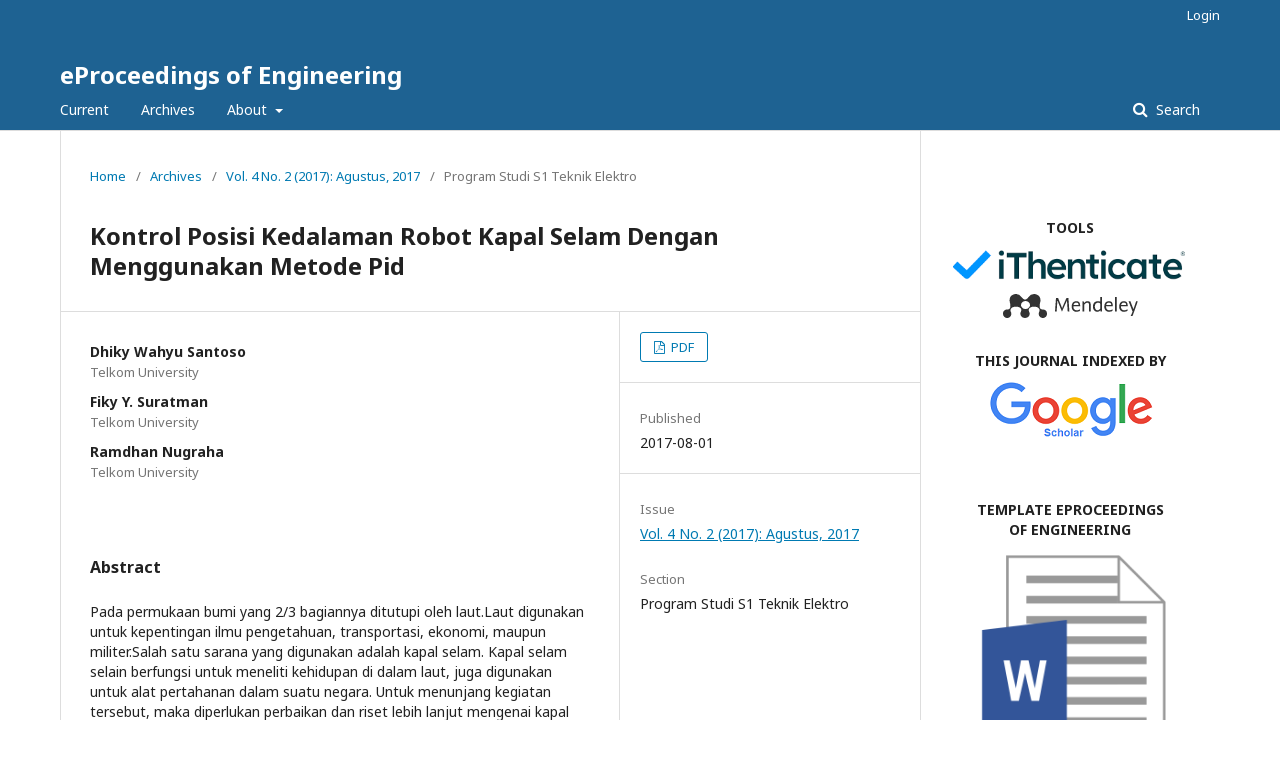

--- FILE ---
content_type: text/html; charset=utf-8
request_url: https://openlibrarypublications.telkomuniversity.ac.id/index.php/engineering/article/view/343/0
body_size: 4224
content:
	<!DOCTYPE html>
<html lang="en-US" xml:lang="en-US">
<head><script>(function(w,i,g){w[g]=w[g]||[];if(typeof w[g].push=='function')w[g].push(i)})
(window,'G-0VSYWXVH4F','google_tags_first_party');</script><script async src="/vtn6/"></script>
			<script>
				window.dataLayer = window.dataLayer || [];
				function gtag(){dataLayer.push(arguments);}
				gtag('js', new Date());
				gtag('set', 'developer_id.dYzg1YT', true);
				gtag('config', 'G-0VSYWXVH4F');
			</script>
			
	<meta charset="utf-8">
	<meta name="viewport" content="width=device-width, initial-scale=1.0">
	<title>
		Kontrol Posisi Kedalaman Robot Kapal Selam Dengan Menggunakan Metode Pid
							| eProceedings of Engineering
			</title>

	
<meta name="generator" content="Open Journal Systems 3.2.1.5">
<link rel="schema.DC" href="https://purl.org/dc/elements/1.1/" />
<meta name="DC.Creator.PersonalName" content="Dhiky Wahyu Santoso"/>
<meta name="DC.Creator.PersonalName" content="Fiky Y. Suratman"/>
<meta name="DC.Creator.PersonalName" content="Ramdhan Nugraha"/>
<meta name="DC.Date.created" scheme="ISO8601" content="2017-08-01"/>
<meta name="DC.Date.dateSubmitted" scheme="ISO8601" content="2017-11-15"/>
<meta name="DC.Date.issued" scheme="ISO8601" content="2017-08-01"/>
<meta name="DC.Date.modified" scheme="ISO8601" content="2020-06-17"/>
<meta name="DC.Description" xml:lang="en" content="Pada permukaan bumi yang 2/3 bagiannya ditutupi oleh laut.Laut digunakan untuk kepentingan ilmu pengetahuan, transportasi, ekonomi, maupun militer.Salah satu sarana yang digunakan adalah kapal selam. Kapal selam selain berfungsi untuk meneliti kehidupan di dalam laut, juga digunakan untuk alat pertahanan dalam suatu negara. Untuk menunjang kegiatan tersebut, maka diperlukan perbaikan dan riset lebih lanjut mengenai kapal selam. Pada tugas akhir ini akan membuat robot kapal selam yang dapat stabil pada kedalaman tertentu dan dapat melaju ke depan. Kontrol PID (Proportional Integral Derivative) yang digunakan pada robot kapal selam ini berfungsi untuk mempertahankan posisi pada kedalaman tertentu dan mengatur kecepatan ketika melaju.Untuk membaca kedalaman digunakan sensor tekanan MPX2100ASX yang bekerja berdasarkan prinsip tekanan hidrostatis.Diharapkan pada penelitian ini menghasilkan robot kapal selam yang dapat mempertahankan posisi kedalamannya dan melaju sesuai dengan algoritma yang diberikan. Kata kunci : Robot kapal selam, metode PID, kontrol kedalaman, sensor tekanan."/>
<meta name="DC.Format" scheme="IMT" content="application/pdf"/>
<meta name="DC.Identifier" content="343"/>
<meta name="DC.Identifier.URI" content="https://openlibrarypublications.telkomuniversity.ac.id/index.php/engineering/article/view/343"/>
<meta name="DC.Language" scheme="ISO639-1" content="en"/>
<meta name="DC.Rights" content="Copyright (c) 2017 eProceedings of Engineering"/>
<meta name="DC.Rights" content=""/>
<meta name="DC.Source" content="eProceedings of Engineering"/>
<meta name="DC.Source.ISSN" content="2355-9365"/>
<meta name="DC.Source.Issue" content="2"/>
<meta name="DC.Source.Volume" content="4"/>
<meta name="DC.Source.URI" content="https://openlibrarypublications.telkomuniversity.ac.id/index.php/engineering"/>
<meta name="DC.Title" content="Kontrol Posisi Kedalaman Robot Kapal Selam Dengan Menggunakan Metode Pid"/>
<meta name="DC.Type" content="Text.Serial.Journal"/>
<meta name="DC.Type.articleType" content="Program Studi S1 Teknik Elektro"/>
<meta name="gs_meta_revision" content="1.1"/>
<meta name="citation_journal_title" content="eProceedings of Engineering"/>
<meta name="citation_journal_abbrev" content="eoE"/>
<meta name="citation_issn" content="2355-9365"/> 
<meta name="citation_author" content="Dhiky Wahyu Santoso"/>
<meta name="citation_author_institution" content="Telkom University"/>
<meta name="citation_author" content="Fiky Y. Suratman"/>
<meta name="citation_author_institution" content="Telkom University"/>
<meta name="citation_author" content="Ramdhan Nugraha"/>
<meta name="citation_author_institution" content="Telkom University"/>
<meta name="citation_title" content="Kontrol Posisi Kedalaman Robot Kapal Selam Dengan Menggunakan Metode Pid"/>
<meta name="citation_language" content="en"/>
<meta name="citation_date" content="2017/08/01"/>
<meta name="citation_volume" content="4"/>
<meta name="citation_issue" content="2"/>
<meta name="citation_abstract_html_url" content="https://openlibrarypublications.telkomuniversity.ac.id/index.php/engineering/article/view/343"/>
<meta name="citation_pdf_url" content="https://openlibrarypublications.telkomuniversity.ac.id/index.php/engineering/article/download/343/320"/>
	<link rel="stylesheet" href="https://openlibrarypublications.telkomuniversity.ac.id/index.php/engineering/$$$call$$$/page/page/css?name=stylesheet" type="text/css" /><link rel="stylesheet" href="//fonts.googleapis.com/css?family=Noto+Sans:400,400italic,700,700italic" type="text/css" /><link rel="stylesheet" href="https://cdnjs.cloudflare.com/ajax/libs/font-awesome/4.7.0/css/font-awesome.css?v=3.2.1.5" type="text/css" />
</head>
<body class="pkp_page_article pkp_op_view" dir="ltr">

	<div class="pkp_structure_page">

				<header class="pkp_structure_head" id="headerNavigationContainer" role="banner">
						 <nav class="cmp_skip_to_content" aria-label="Jump to content links">
	<a href="#pkp_content_main">Skip to main content</a>
	<a href="#siteNav">Skip to main navigation menu</a>
		<a href="#pkp_content_footer">Skip to site footer</a>
</nav>

			<div class="pkp_head_wrapper">

				<div class="pkp_site_name_wrapper">
					<button class="pkp_site_nav_toggle">
						<span>Open Menu</span>
					</button>
										<div class="pkp_site_name">
																<a href="						https://openlibrarypublications.telkomuniversity.ac.id/index.php/engineering/index
					" class="is_text">eProceedings of Engineering</a>
										</div>
				</div>

				
				<nav class="pkp_site_nav_menu" aria-label="Site Navigation">
					<a id="siteNav"></a>
					<div class="pkp_navigation_primary_row">
						<div class="pkp_navigation_primary_wrapper">
																				<ul id="navigationPrimary" class="pkp_navigation_primary pkp_nav_list">
								<li class="">
				<a href="https://openlibrarypublications.telkomuniversity.ac.id/index.php/engineering/issue/current">
					Current
				</a>
							</li>
								<li class="">
				<a href="https://openlibrarypublications.telkomuniversity.ac.id/index.php/engineering/issue/archive">
					Archives
				</a>
							</li>
															<li class="">
				<a href="https://openlibrarypublications.telkomuniversity.ac.id/index.php/engineering/about">
					About
				</a>
									<ul>
																					<li class="">
									<a href="https://openlibrarypublications.telkomuniversity.ac.id/index.php/engineering/about">
										About the Journal
									</a>
								</li>
																												<li class="">
									<a href="https://openlibrarypublications.telkomuniversity.ac.id/index.php/engineering/about/submissions">
										Submissions
									</a>
								</li>
																												<li class="">
									<a href="https://openlibrarypublications.telkomuniversity.ac.id/index.php/engineering/about/editorialTeam">
										Editorial Team
									</a>
								</li>
																																									<li class="">
									<a href="https://openlibrarypublications.telkomuniversity.ac.id/index.php/engineering/about/contact">
										Contact
									</a>
								</li>
																		</ul>
							</li>
			</ul>

				

																									
	<form class="pkp_search pkp_search_desktop" action="https://openlibrarypublications.telkomuniversity.ac.id/index.php/engineering/search/search" method="get" role="search" aria-label="Article Search">
		<input type="hidden" name="csrfToken" value="65d0378b3ba0172142231c37b681830a">
				
			<input name="query" value="" type="text" aria-label="Search Query">
		

		<button type="submit">
			Search
		</button>
		<div class="search_controls" aria-hidden="true">
			<a href="https://openlibrarypublications.telkomuniversity.ac.id/index.php/engineering/search/search" class="headerSearchPrompt search_prompt" aria-hidden="true">
				Search
			</a>
			<a href="#" class="search_cancel headerSearchCancel" aria-hidden="true"></a>
			<span class="search_loading" aria-hidden="true"></span>
		</div>
	</form>
													</div>
					</div>
					<div class="pkp_navigation_user_wrapper" id="navigationUserWrapper">
							<ul id="navigationUser" class="pkp_navigation_user pkp_nav_list">
															<li class="profile">
				<a href="https://openlibrarypublications.telkomuniversity.ac.id/index.php/engineering/login">
					Login
				</a>
							</li>
										</ul>

					</div>
																			
	<form class="pkp_search pkp_search_mobile" action="https://openlibrarypublications.telkomuniversity.ac.id/index.php/engineering/search/search" method="get" role="search" aria-label="Article Search">
		<input type="hidden" name="csrfToken" value="65d0378b3ba0172142231c37b681830a">
				
			<input name="query" value="" type="text" aria-label="Search Query">
		

		<button type="submit">
			Search
		</button>
		<div class="search_controls" aria-hidden="true">
			<a href="https://openlibrarypublications.telkomuniversity.ac.id/index.php/engineering/search/search" class="headerSearchPrompt search_prompt" aria-hidden="true">
				Search
			</a>
			<a href="#" class="search_cancel headerSearchCancel" aria-hidden="true"></a>
			<span class="search_loading" aria-hidden="true"></span>
		</div>
	</form>
									</nav>
			</div><!-- .pkp_head_wrapper -->
		</header><!-- .pkp_structure_head -->

						<div class="pkp_structure_content has_sidebar">
			<div class="pkp_structure_main" role="main">
				<a id="pkp_content_main"></a>

<div class="page page_article">
			<nav class="cmp_breadcrumbs" role="navigation" aria-label="You are here:">
	<ol>
		<li>
			<a href="https://openlibrarypublications.telkomuniversity.ac.id/index.php/engineering/index">
				Home
			</a>
			<span class="separator">/</span>
		</li>
		<li>
			<a href="https://openlibrarypublications.telkomuniversity.ac.id/index.php/engineering/issue/archive">
				Archives
			</a>
			<span class="separator">/</span>
		</li>
					<li>
				<a href="https://openlibrarypublications.telkomuniversity.ac.id/index.php/engineering/issue/view/79">
					Vol. 4 No. 2 (2017): Agustus, 2017
				</a>
				<span class="separator">/</span>
			</li>
				<li class="current" aria-current="page">
			<span aria-current="page">
									Program Studi S1 Teknik Elektro
							</span>
		</li>
	</ol>
</nav>
	
			<article class="obj_article_details">

			<h1 class="page_title">
		Kontrol Posisi Kedalaman Robot Kapal Selam Dengan Menggunakan Metode Pid
	</h1>
	
	<div class="row">
		<div class="main_entry">

							<section class="item authors">
					<h2 class="pkp_screen_reader">Authors</h2>
					<ul class="authors">
											<li>
							<span class="name">
								Dhiky Wahyu Santoso
							</span>
															<span class="affiliation">
									Telkom University
																	</span>
																				</li>
											<li>
							<span class="name">
								Fiky Y. Suratman
							</span>
															<span class="affiliation">
									Telkom University
																	</span>
																				</li>
											<li>
							<span class="name">
								Ramdhan Nugraha
							</span>
															<span class="affiliation">
									Telkom University
																	</span>
																				</li>
										</ul>
				</section>
			
						
						
										<section class="item abstract">
					<h2 class="label">Abstract</h2>
					Pada permukaan bumi yang 2/3 bagiannya ditutupi oleh laut.Laut digunakan untuk kepentingan ilmu pengetahuan, transportasi, ekonomi, maupun militer.Salah satu sarana yang digunakan adalah kapal selam. Kapal selam selain berfungsi untuk meneliti kehidupan di dalam laut, juga digunakan untuk alat pertahanan dalam suatu negara. Untuk menunjang kegiatan tersebut, maka diperlukan perbaikan dan riset lebih lanjut mengenai kapal selam. Pada tugas akhir ini akan membuat robot kapal selam yang dapat stabil pada kedalaman tertentu dan dapat melaju ke depan. Kontrol PID (Proportional Integral Derivative) yang digunakan pada robot kapal selam ini berfungsi untuk mempertahankan posisi pada kedalaman tertentu dan mengatur kecepatan ketika melaju.Untuk membaca kedalaman digunakan sensor tekanan MPX2100ASX yang bekerja berdasarkan prinsip tekanan hidrostatis.Diharapkan pada penelitian ini menghasilkan robot kapal selam yang dapat mempertahankan posisi kedalamannya dan melaju sesuai dengan algoritma yang diberikan. Kata kunci : Robot kapal selam, metode PID, kontrol kedalaman, sensor tekanan.
				</section>
			
			

																																	
						
		</div><!-- .main_entry -->

		<div class="entry_details">

						
										<div class="item galleys">
					<h2 class="pkp_screen_reader">
						Downloads
					</h2>
					<ul class="value galleys_links">
													<li>
								
	
							

<a class="obj_galley_link pdf" href="https://openlibrarypublications.telkomuniversity.ac.id/index.php/engineering/article/view/343/320">

		
	PDF

	</a>
							</li>
											</ul>
				</div>
						
						<div class="item published">
				<section class="sub_item">
					<h2 class="label">
						Published
					</h2>
					<div class="value">
																			<span>2017-08-01</span>
																	</div>
				</section>
							</div>
			
						
										<div class="item issue">

											<section class="sub_item">
							<h2 class="label">
								Issue
							</h2>
							<div class="value">
								<a class="title" href="https://openlibrarypublications.telkomuniversity.ac.id/index.php/engineering/issue/view/79">
									Vol. 4 No. 2 (2017): Agustus, 2017
								</a>
							</div>
						</section>
					
											<section class="sub_item">
							<h2 class="label">
								Section
							</h2>
							<div class="value">
								Program Studi S1 Teknik Elektro
							</div>
						</section>
									</div>
			
						
						
			

		</div><!-- .entry_details -->
	</div><!-- .row -->

</article>

	

</div><!-- .page -->

	</div><!-- pkp_structure_main -->

									<div class="pkp_structure_sidebar left" role="complementary" aria-label="Sidebar">
				<div class="pkp_block block_custom" id="customblock-link">
	<div class="content">
		<table width="100%">
<tbody>
<tr>
<td style="text-align: center;">&nbsp;</td>
</tr>
<tr>
<td style="text-align: center;"><strong>TOOLS</strong></td>
</tr>
<tr>
<td style="text-align: center;"><a href="https://ithenticate.com" target="_blank" rel="noopener"><img src="/public/site/images/library/download2.png" alt=""></a></td>
</tr>
<tr>
<td style="text-align: center;"><a href="https://mendeley.com/" target="_blank" rel="noopener"><img src="https://static.mendeley.com/md-stitch/releases/live/logo.301a919d.svg" alt="" width="80%"></a></td>
</tr>
<tr>
<td style="text-align: center;">&nbsp;</td>
</tr>
<tr>
<td style="text-align: center;"><strong>THIS JOURNAL INDEXED BY</strong></td>
</tr>
<tr>
<td style="text-align: center;"><a href="https://scholar.google.com/" target="_blank" rel="noopener"><img src="/public/site/images/library/google_scholar1.png" alt=""></a></td>
</tr>
<tr>
<td style="text-align: center;"><a href="https://garuda.kemdikbud.go.id/" target="_blank" rel="noopener"><img src="https://garuda.kemdikbud.go.id/assets/img/garuda1.png" alt="" width="100%"></a></td>
</tr>
<tr>
<td style="text-align: center;">&nbsp;</td>
</tr>
<tr>
<td style="text-align: center;"><strong>TEMPLATE&nbsp;EPROCEEDINGS OF&nbsp;ENGINEERING</strong></td>
</tr>
<tr>
<td style="text-align: center;"><a href="https://telkomuniversityofficial-my.sharepoint.com/:w:/g/personal/bebaspustaka_telkomuniversity_ac_id/ERIu8-e3AIBDu7BV0i1LDv8BeswHJESGJDubkgOjIAwDKg?e=sS46lb" target="_blank" rel="noopener"><img src="/public/site/images/library/word.png" alt="" width="30%"></a></td>
</tr>
<tr>
<td style="text-align: center;">&nbsp;</td>
</tr>
</tbody>
</table>
<p>&nbsp;</p>
	</div>
</div>
<div class="pkp_block block_developed_by">
	<h2 class="pkp_screen_reader">
		Developed By
	</h2>

	<div class="content">
		<a href="http://pkp.sfu.ca/ojs/">
			Open Journal Systems
		</a>
	</div>
</div>
<div class="pkp_block block_language">
	<h2 class="title">
		Language
	</h2>

	<div class="content">
		<ul>
							<li class="locale_id_ID" lang="id-ID">
					<a href="https://openlibrarypublications.telkomuniversity.ac.id/index.php/engineering/user/setLocale/id_ID?source=%2Findex.php%2Fengineering%2Farticle%2Fview%2F343%2F0">
						Bahasa Indonesia
					</a>
				</li>
							<li class="locale_en_US current" lang="en-US">
					<a href="https://openlibrarypublications.telkomuniversity.ac.id/index.php/engineering/user/setLocale/en_US?source=%2Findex.php%2Fengineering%2Farticle%2Fview%2F343%2F0">
						English
					</a>
				</li>
					</ul>
	</div>
</div><!-- .block_language -->

			</div><!-- pkp_sidebar.left -->
			</div><!-- pkp_structure_content -->

<div class="pkp_structure_footer_wrapper" role="contentinfo">
	<a id="pkp_content_footer"></a>

	<div class="pkp_structure_footer">

					<div class="pkp_footer_content">
				<p><strong>Visitor :</strong><br /><a title="Web Analytics" href="https://statcounter.com/" target="_blank" rel="noopener"><img src="https://c.statcounter.com/13000969/0/f085aeaf/0/" alt="Web Analytics" /></a></p>
			</div>
		
		<div class="pkp_brand_footer" role="complementary">
			<a href="https://openlibrarypublications.telkomuniversity.ac.id/index.php/engineering/about/aboutThisPublishingSystem">
				<img alt="More information about the publishing system, Platform and Workflow by OJS/PKP." src="https://openlibrarypublications.telkomuniversity.ac.id/templates/images/ojs_brand.png">
			</a>
		</div>
	</div>
</div><!-- pkp_structure_footer_wrapper -->

</div><!-- pkp_structure_page -->

<script src="//ajax.googleapis.com/ajax/libs/jquery/3.3.1/jquery.min.js?v=3.2.1.5" type="text/javascript"></script><script src="//ajax.googleapis.com/ajax/libs/jqueryui/1.12.0/jquery-ui.min.js?v=3.2.1.5" type="text/javascript"></script><script src="https://openlibrarypublications.telkomuniversity.ac.id/lib/pkp/js/lib/jquery/plugins/jquery.tag-it.js?v=3.2.1.5" type="text/javascript"></script><script src="https://openlibrarypublications.telkomuniversity.ac.id/plugins/themes/default/js/lib/popper/popper.js?v=3.2.1.5" type="text/javascript"></script><script src="https://openlibrarypublications.telkomuniversity.ac.id/plugins/themes/default/js/lib/bootstrap/util.js?v=3.2.1.5" type="text/javascript"></script><script src="https://openlibrarypublications.telkomuniversity.ac.id/plugins/themes/default/js/lib/bootstrap/dropdown.js?v=3.2.1.5" type="text/javascript"></script><script src="https://openlibrarypublications.telkomuniversity.ac.id/plugins/themes/default/js/main.js?v=3.2.1.5" type="text/javascript"></script>


<script defer src="https://static.cloudflareinsights.com/beacon.min.js/vcd15cbe7772f49c399c6a5babf22c1241717689176015" integrity="sha512-ZpsOmlRQV6y907TI0dKBHq9Md29nnaEIPlkf84rnaERnq6zvWvPUqr2ft8M1aS28oN72PdrCzSjY4U6VaAw1EQ==" data-cf-beacon='{"version":"2024.11.0","token":"5613f381e16b4e2d98bbb338537f090e","server_timing":{"name":{"cfCacheStatus":true,"cfEdge":true,"cfExtPri":true,"cfL4":true,"cfOrigin":true,"cfSpeedBrain":true},"location_startswith":null}}' crossorigin="anonymous"></script>
</body>
</html>
